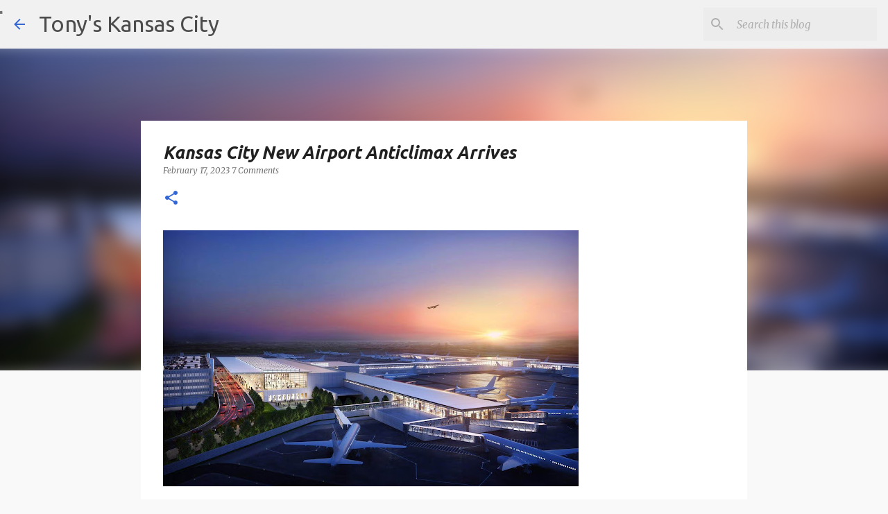

--- FILE ---
content_type: text/html; charset=utf-8
request_url: https://disqus.com/embed/comments/?base=default&f=tonyskc&t_u=https%3A%2F%2Fwww.tonyskansascity.com%2F2023%2F02%2Fkansas-city-new-airport-anticlimax.html&t_d=Kansas%20City%20New%20Airport%20Anticlimax%20Arrives&t_t=Kansas%20City%20New%20Airport%20Anticlimax%20Arrives&s_o=default
body_size: 3291
content:
<!DOCTYPE html>

<html lang="en" dir="ltr" class="not-supported type-">

<head>
    <title>Disqus Comments</title>

    
    <meta name="viewport" content="width=device-width, initial-scale=1, maximum-scale=1, user-scalable=no">
    <meta http-equiv="X-UA-Compatible" content="IE=edge"/>

    <style>
        .alert--warning {
            border-radius: 3px;
            padding: 10px 15px;
            margin-bottom: 10px;
            background-color: #FFE070;
            color: #A47703;
        }

        .alert--warning a,
        .alert--warning a:hover,
        .alert--warning strong {
            color: #A47703;
            font-weight: bold;
        }

        .alert--error p,
        .alert--warning p {
            margin-top: 5px;
            margin-bottom: 5px;
        }
        
        </style>
    
    <style>
        
        html, body {
            overflow-y: auto;
            height: 100%;
        }
        

        #error {
            display: none;
        }

        .clearfix:after {
            content: "";
            display: block;
            height: 0;
            clear: both;
            visibility: hidden;
        }

        
    </style>

</head>
<body>
    

    
    <div id="error" class="alert--error">
        <p>We were unable to load Disqus. If you are a moderator please see our <a href="https://docs.disqus.com/help/83/"> troubleshooting guide</a>. </p>
    </div>

    
    <script type="text/json" id="disqus-forumData">{"session":{"canModerate":false,"audienceSyncVerified":false,"canReply":true,"mustVerify":false,"recaptchaPublicKey":"6LfHFZceAAAAAIuuLSZamKv3WEAGGTgqB_E7G7f3","mustVerifyEmail":false},"forum":{"aetBannerConfirmation":null,"founder":"365662038","twitterName":null,"commentsLinkOne":"1 Comment","guidelines":null,"disableDisqusBrandingOnPolls":false,"commentsLinkZero":"&nbsp;","disableDisqusBranding":false,"id":"tonyskc","createdAt":"2021-03-05T16:33:55.816082","category":"Culture","aetBannerEnabled":false,"aetBannerTitle":null,"raw_guidelines":null,"initialCommentCount":null,"votingType":0,"daysUnapproveNewUsers":null,"installCompleted":false,"moderatorBadgeText":"","commentPolicyText":null,"aetEnabled":false,"channel":null,"sort":2,"description":null,"organizationHasBadges":true,"newPolicy":true,"raw_description":null,"customFont":null,"language":"en","adsReviewStatus":1,"commentsPlaceholderTextEmpty":null,"daysAlive":3,"forumCategory":{"date_added":"2016-01-28T01:54:31","id":3,"name":"Culture"},"linkColor":null,"colorScheme":"auto","pk":"6665978","commentsPlaceholderTextPopulated":null,"permissions":{},"commentPolicyLink":null,"aetBannerDescription":null,"favicon":{"permalink":"https://disqus.com/api/forums/favicons/tonyskc.jpg","cache":"//a.disquscdn.com/1763052994/images/favicon-default.png"},"name":"TonysKC","commentsLinkMultiple":"{num} Comments","settings":{"threadRatingsEnabled":false,"adsDRNativeEnabled":false,"behindClickEnabled":false,"disable3rdPartyTrackers":false,"adsVideoEnabled":false,"adsProductVideoEnabled":false,"adsPositionBottomEnabled":false,"ssoRequired":false,"contextualAiPollsEnabled":false,"unapproveLinks":true,"adsPositionRecommendationsEnabled":false,"adsEnabled":false,"adsProductLinksThumbnailsEnabled":false,"hasCustomAvatar":false,"organicDiscoveryEnabled":false,"adsProductDisplayEnabled":false,"adsProductLinksEnabled":false,"audienceSyncEnabled":false,"threadReactionsEnabled":false,"linkAffiliationEnabled":true,"adsPositionAiPollsEnabled":false,"disableSocialShare":false,"adsPositionTopEnabled":false,"adsProductStoriesEnabled":false,"sidebarEnabled":false,"adultContent":false,"allowAnonVotes":false,"gifPickerEnabled":false,"mustVerify":true,"badgesEnabled":false,"mustVerifyEmail":true,"allowAnonPost":true,"unapproveNewUsersEnabled":false,"mediaembedEnabled":false,"aiPollsEnabled":false,"userIdentityDisabled":false,"adsPositionPollEnabled":false,"discoveryLocked":false,"validateAllPosts":true,"adsSettingsLocked":false,"isVIP":false,"adsPositionInthreadEnabled":false},"organizationId":4618375,"typeface":"auto","url":"https://www.tonyskansascity.com/","daysThreadAlive":3,"avatar":{"small":{"permalink":"https://disqus.com/api/forums/avatars/tonyskc.jpg?size=32","cache":"//a.disquscdn.com/1763052994/images/noavatar32.png"},"large":{"permalink":"https://disqus.com/api/forums/avatars/tonyskc.jpg?size=92","cache":"//a.disquscdn.com/1763052994/images/noavatar92.png"}},"signedUrl":"https://disq.us/?url=https%3A%2F%2Fwww.tonyskansascity.com%2F&key=IOWrIz7mPDYfSHNkwpZVbg"}}</script>

    <div id="postCompatContainer"><div class="comment__wrapper"><div class="comment__name clearfix"><img class="comment__avatar" src="//a.disquscdn.com/1763052994/images/noavatar92.png" width="32" height="32" /><strong><a href="">Harold Johnson</a></strong> &bull; 2 years ago
        </div><div class="comment__content"><p>Architectural drawings showed the NEW KCI TERMINAL was going to a worthless POS before any construction started. Now, we have disappointed visuals, and public opinions, for proof. Eventually, public taxpayer dollars will have to cover costs of the new mistake, even though we were promised that would not happen. The promise was never written and signed by all the money suckers involved. So, like the new terminal, it too ... is useless and worthless. Enjoy!</p></div></div><div class="comment__wrapper"><div class="comment__name clearfix"><img class="comment__avatar" src="//a.disquscdn.com/1763052994/images/noavatar92.png" width="32" height="32" /><strong><a href="">Lefty Wright</a></strong> &bull; 2 years ago
        </div><div class="comment__content"><p>Told ya!  <br>That's why this 50-year-old design has failed in all the places that built it in the 60s and 70s.<br>They're busy replacing this sort of failure with a workable design that disperses the loading/unloading crowding to multiple locations, sort of like around the circumference of a wheel.  <br>Wish we had something like that in place of this disaster.</p></div></div><div class="comment__wrapper"><div class="comment__name clearfix"><img class="comment__avatar" src="//a.disquscdn.com/1763052994/images/noavatar92.png" width="32" height="32" /><strong><a href="">groundbreaking</a></strong> &bull; 2 years ago
        </div><div class="comment__content"><p>monumental effort, not sure how much back patting you like.<br>Rio Galeão Airport (GIG): Shuttle Transfer to/from Hotels</p></div></div><div class="comment__wrapper"><div class="comment__name clearfix"><img class="comment__avatar" src="https://c.disquscdn.com/uploads/users/25950/8072/avatar92.jpg?1707783145" width="32" height="32" /><strong><a href="">ttlegend</a></strong> &bull; 2 years ago
        </div><div class="comment__content"><p>What we had was very convenient.  Just no money for scammers.</p></div></div><div class="comment__wrapper"><div class="comment__name clearfix"><img class="comment__avatar" src="https://c.disquscdn.com/uploads/users/37049/1179/avatar92.jpg?1622922493" width="32" height="32" /><strong><a href="">Freidenker</a></strong> &bull; 2 years ago
        </div><div class="comment__content"><p>Yes it was convenient! Especially since KC is just a jumping-off point to the real airport that connects to the rest of the world!</p></div></div><div class="comment__wrapper"><div class="comment__name clearfix"><img class="comment__avatar" src="//a.disquscdn.com/1763052994/images/noavatar92.png" width="32" height="32" /><strong><a href="">groundbreaking</a></strong> &bull; 2 years ago
        </div><div class="comment__content"><p>momentous KCI 2030:  outdoor spaces in terminals B&amp;C after going through security</p></div></div><div class="comment__wrapper"><div class="comment__name clearfix"><img class="comment__avatar" src="//a.disquscdn.com/1763052994/images/noavatar92.png" width="32" height="32" /><strong><a href="">groundbreaking</a></strong> &bull; 2 years ago
        </div><div class="comment__content"><p>building new facilities will always be a juggle of upgrades, ask LaGuardia.<br>All facility needs to do now is extend SE arm of new terminal A as TSA entry to terminal B.  Until terminal B &amp; C have been updated, the West gates of new terminal A will remain in use.</p></div></div></div>


    <div id="fixed-content"></div>

    
        <script type="text/javascript">
          var embedv2assets = window.document.createElement('script');
          embedv2assets.src = 'https://c.disquscdn.com/embedv2/latest/embedv2.js';
          embedv2assets.async = true;

          window.document.body.appendChild(embedv2assets);
        </script>
    



    
</body>
</html>


--- FILE ---
content_type: text/html; charset=utf-8
request_url: https://www.google.com/recaptcha/api2/aframe
body_size: 266
content:
<!DOCTYPE HTML><html><head><meta http-equiv="content-type" content="text/html; charset=UTF-8"></head><body><script nonce="iYXwSEihdE-oiCtKwUeN0g">/** Anti-fraud and anti-abuse applications only. See google.com/recaptcha */ try{var clients={'sodar':'https://pagead2.googlesyndication.com/pagead/sodar?'};window.addEventListener("message",function(a){try{if(a.source===window.parent){var b=JSON.parse(a.data);var c=clients[b['id']];if(c){var d=document.createElement('img');d.src=c+b['params']+'&rc='+(localStorage.getItem("rc::a")?sessionStorage.getItem("rc::b"):"");window.document.body.appendChild(d);sessionStorage.setItem("rc::e",parseInt(sessionStorage.getItem("rc::e")||0)+1);localStorage.setItem("rc::h",'1768470959156');}}}catch(b){}});window.parent.postMessage("_grecaptcha_ready", "*");}catch(b){}</script></body></html>

--- FILE ---
content_type: application/javascript; charset=UTF-8
request_url: https://tonyskc.disqus.com/count-data.js?2=https%3A%2F%2Fwww.tonyskansascity.com%2F2023%2F02%2Fkansas-city-new-airport-anticlimax.html
body_size: 313
content:
var DISQUSWIDGETS;

if (typeof DISQUSWIDGETS != 'undefined') {
    DISQUSWIDGETS.displayCount({"text":{"and":"and","comments":{"zero":"&nbsp;","multiple":"{num} Comments","one":"1 Comment"}},"counts":[{"id":"https:\/\/www.tonyskansascity.com\/2023\/02\/kansas-city-new-airport-anticlimax.html","comments":7}]});
}